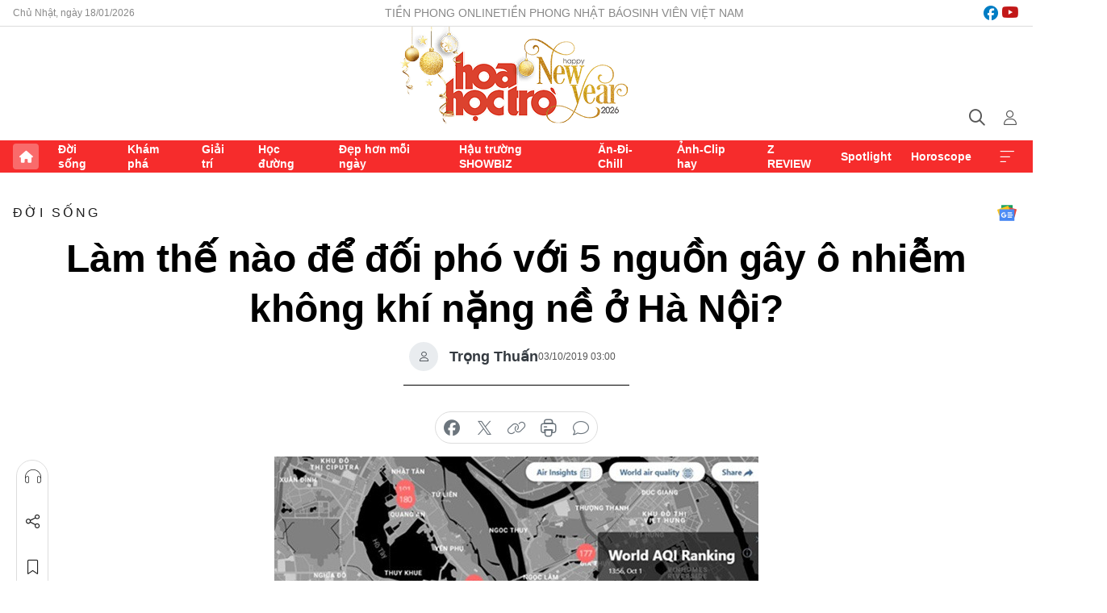

--- FILE ---
content_type: text/html;charset=utf-8
request_url: https://hoahoctro.tienphong.vn/lam-the-nao-de-doi-pho-voi-5-nguon-gay-o-nhiem-khong-khi-nang-ne-o-ha-noi-post1214512.tpo
body_size: 17650
content:
<!DOCTYPE html> <html lang="vi" class="hht "> <head> <title>Làm thế nào để đối phó với 5 nguồn gây ô nhiễm không khí nặng nề ở Hà Nội? | Báo điện tử Tiền Phong</title> <meta name="description" content="Về biện pháp giảm thiểu ô nhiễm không khí ở Hà Nội, giới chuyên gia cho rằng nghiên cứu cấm xe máy ở một số khu cũng hợp lý, nhưng cần có sự tính toán kỹ càng."/> <meta name="keywords" content=""/> <meta name="news_keywords" content=""/> <meta http-equiv="Content-Type" content="text/html; charset=utf-8" /> <meta http-equiv="X-UA-Compatible" content="IE=edge"/> <meta http-equiv="refresh" content="1800" /> <meta name="revisit-after" content="1 days" /> <meta name="viewport" content="width=device-width, initial-scale=1"> <meta http-equiv="content-language" content="vi" /> <meta name="format-detection" content="telephone=no"/> <meta name="format-detection" content="address=no"/> <meta name="apple-mobile-web-app-capable" content="yes"> <meta name="apple-mobile-web-app-status-bar-style" content="black"> <meta name="apple-mobile-web-app-title" content="Báo điện tử Tiền Phong"/> <meta name="referrer" content="no-referrer-when-downgrade"/> <link rel="shortcut icon" href="https://cdn.tienphong.vn/assets/web/styles/img/h2t.png" type="image/x-icon" /> <link rel="preconnect" href="https://cdn.tienphong.vn"/> <link rel="dns-prefetch" href="https://cdn.tienphong.vn"/> <link rel="dns-prefetch" href="//www.google-analytics.com" /> <link rel="dns-prefetch" href="//www.googletagmanager.com" /> <link rel="dns-prefetch" href="//stc.za.zaloapp.com" /> <link rel="dns-prefetch" href="//fonts.googleapis.com" /> <script> var cmsConfig = { domainDesktop: 'https://hoahoctro.tienphong.vn', domainMobile: 'https://hoahoctro.tienphong.vn', domainApi: 'https://api.tienphong.vn', domainStatic: 'https://cdn.tienphong.vn', domainLog: 'https://log.tienphong.vn', googleAnalytics: 'G-749R1YGL4H,UA-161062453-1', siteId: 1, pageType: 1, objectId: 1214512, adsZone: 316, allowAds: false, adsLazy: true, antiAdblock: true, }; if (window.location.protocol !== 'https:' && window.location.hostname.indexOf('tienphong.vn') !== -1) { window.location = 'https://' + window.location.hostname + window.location.pathname + window.location.hash; } var USER_AGENT=window.navigator&&window.navigator.userAgent||"",IS_MOBILE=/Android|webOS|iPhone|iPod|BlackBerry|Windows Phone|IEMobile|Mobile Safari|Opera Mini/i.test(USER_AGENT);function setCookie(e,o,i){var n=new Date,i=(n.setTime(n.getTime()+24*i*60*60*1e3),"expires="+n.toUTCString());document.cookie=e+"="+o+"; "+i+";path=/;"}function getCookie(e){var o=document.cookie.indexOf(e+"="),i=o+e.length+1;return!o&&e!==document.cookie.substring(0,e.length)||-1===o?null:(-1===(e=document.cookie.indexOf(";",i))&&(e=document.cookie.length),unescape(document.cookie.substring(i,e)))}; </script> <script> if(USER_AGENT && USER_AGENT.indexOf("facebot") <= 0 && USER_AGENT.indexOf("facebookexternalhit") <= 0) { var query = ''; var hash = ''; if (window.location.search) query = window.location.search; if (window.location.hash) hash = window.location.hash; var canonicalUrl = 'https://hoahoctro.tienphong.vn/lam-the-nao-de-doi-pho-voi-5-nguon-gay-o-nhiem-khong-khi-nang-ne-o-ha-noi-post1214512.tpo' + query + hash ; var curUrl = decodeURIComponent(window.location.href); if(!location.port && canonicalUrl.startsWith("http") && curUrl != canonicalUrl){ window.location.replace(canonicalUrl); } } </script> <meta property="fb:app_id" content="398178286982123"/> <meta property="fb:pages" content="102790913161840"/> <meta name="author" content="Báo điện tử Tiền Phong" /> <meta name="copyright" content="Copyright © 2026 by Báo điện tử Tiền Phong" /> <meta name="RATING" content="GENERAL" /> <meta name="GENERATOR" content="Báo điện tử Tiền Phong" /> <meta content="Báo điện tử Tiền Phong" itemprop="sourceOrganization" name="source"/> <meta content="news" itemprop="genre" name="medium"/> <meta name="robots" content="noarchive, max-image-preview:large, index, follow" /> <meta name="GOOGLEBOT" content="noarchive, max-image-preview:large, index, follow" /> <link rel="canonical" href="https://hoahoctro.tienphong.vn/lam-the-nao-de-doi-pho-voi-5-nguon-gay-o-nhiem-khong-khi-nang-ne-o-ha-noi-post1214512.tpo" /> <meta property="og:site_name" content="Báo điện tử Tiền Phong"/> <meta property="og:rich_attachment" content="true"/> <meta property="og:type" content="article"/> <meta property="og:url" content="https://hoahoctro.tienphong.vn/lam-the-nao-de-doi-pho-voi-5-nguon-gay-o-nhiem-khong-khi-nang-ne-o-ha-noi-post1214512.tpo"/> <meta property="og:image" content="https://cdn.tienphong.vn/images/bdfc554ea35983ad68a96e0050b6e2cba52cc58b52dcb0660f908c8948d390dd19f5edc020b5fb199fd5e4444311381194d345464fd41b6a4ce5d76443ebe8b880d3e32db45e74a2da1c6a69785388e9/5d954cbfce0ad-a5-600x450.jpg.webp"/> <meta property="og:image:width" content="1200"/> <meta property="og:image:height" content="630"/> <meta property="og:title" content="Làm thế nào để đối phó với 5 nguồn gây ô nhiễm không khí nặng nề ở Hà Nội?"/> <meta property="og:description" content="Về biện pháp giảm thiểu ô nhiễm không khí ở Hà Nội, giới chuyên gia cho rằng nghiên cứu cấm xe máy ở một số khu cũng hợp lý, nhưng cần có sự tính toán kỹ càng."/> <meta name="twitter:card" value="summary"/> <meta name="twitter:url" content="https://hoahoctro.tienphong.vn/lam-the-nao-de-doi-pho-voi-5-nguon-gay-o-nhiem-khong-khi-nang-ne-o-ha-noi-post1214512.tpo"/> <meta name="twitter:title" content="Làm thế nào để đối phó với 5 nguồn gây ô nhiễm không khí nặng nề ở Hà Nội?"/> <meta name="twitter:description" content="Về biện pháp giảm thiểu ô nhiễm không khí ở Hà Nội, giới chuyên gia cho rằng nghiên cứu cấm xe máy ở một số khu cũng hợp lý, nhưng cần có sự tính toán kỹ càng."/> <meta name="twitter:image" content="https://cdn.tienphong.vn/images/bdfc554ea35983ad68a96e0050b6e2cba52cc58b52dcb0660f908c8948d390dd19f5edc020b5fb199fd5e4444311381194d345464fd41b6a4ce5d76443ebe8b880d3e32db45e74a2da1c6a69785388e9/5d954cbfce0ad-a5-600x450.jpg.webp"/> <meta name="twitter:site" content="@Báo điện tử Tiền Phong"/> <meta name="twitter:creator" content="@Báo điện tử Tiền Phong"/> <meta property="article:publisher" content="https://www.facebook.com/www.tienphong.vn/" /> <meta property="article:tag" content=""/> <meta property="article:section" content="Hoa học trò,Đời sống" /> <meta property="article:published_time" content="2019-10-03T10:00:00+0700"/> <meta property="article:modified_time" content="2019-10-03T10:29:38+0700"/> <script type="application/ld+json"> { "@context" : "https://schema.org", "@type" : "WebSite", "name": "Báo điện tử Tiền Phong", "url": "https://hoahoctro.tienphong.vn", "alternateName" : "Hoa học trò, chuyên trang của Báo điện tử Tiền Phong", "potentialAction": { "@type": "SearchAction", "target": { "@type": "EntryPoint", "urlTemplate": "https://hoahoctro.tienphong.vn/search/?q={search_term_string}" }, "query-input": "required name=search_term_string" } } </script> <script type="application/ld+json"> { "@context":"http://schema.org", "@type":"BreadcrumbList", "itemListElement":[ { "@type":"ListItem", "position":1, "item":{ "@id":"https://hoahoctro.tienphong.vn/hht-doi-song/", "name":"Đời sống" } } ] } </script> <script type="application/ld+json"> { "@context": "http://schema.org", "@type": "NewsArticle", "mainEntityOfPage":{ "@type":"WebPage", "@id":"https://hoahoctro.tienphong.vn/lam-the-nao-de-doi-pho-voi-5-nguon-gay-o-nhiem-khong-khi-nang-ne-o-ha-noi-post1214512.tpo" }, "headline": "Làm thế nào để đối phó với 5 nguồn gây ô nhiễm không khí nặng nề ở Hà Nội?", "description": "Về biện pháp giảm thiểu ô nhiễm không khí ở Hà Nội, giới chuyên gia cho rằng nghiên cứu cấm xe máy ở một số khu cũng hợp lý, nhưng cần có sự tính toán kỹ càng.", "image": { "@type": "ImageObject", "url": "https://cdn.tienphong.vn/images/bdfc554ea35983ad68a96e0050b6e2cba52cc58b52dcb0660f908c8948d390dd19f5edc020b5fb199fd5e4444311381194d345464fd41b6a4ce5d76443ebe8b880d3e32db45e74a2da1c6a69785388e9/5d954cbfce0ad-a5-600x450.jpg.webp", "width" : 1200, "height" : 675 }, "datePublished": "2019-10-03T10:00:00+0700", "dateModified": "2019-10-03T10:29:38+0700", "author": { "@type": "Person", "name": "Trọng Thuấn" }, "publisher": { "@type": "Organization", "name": "Báo điện tử Tiền Phong", "logo": { "@type": "ImageObject", "url": "https://cdn.tienphong.vn/assets/web/styles/img/tienphong-logo-2025.png" } } } </script> <link rel="preload" href="https://cdn.tienphong.vn/assets/web/styles/css/main.min-1.0.68.css" as="style"> <link rel="preload" href="https://cdn.tienphong.vn/assets/web/js/main.min-1.0.30.js" as="script"> <link rel="preload" href="https://common.mcms.one/assets/js/web/story.min-0.0.9.js" as="script"> <link rel="preload" href="https://cdn.tienphong.vn/assets/web/js/detail.min-1.0.19.js" as="script"> <link id="cms-style" rel="stylesheet" href="https://cdn.tienphong.vn/assets/web/styles/css/main.min-1.0.68.css"> <style>i.ic-live { background: url(http://cdn.tienphong.vn/assets/web/styles/img/liveicon-min.png) center 2px no-repeat; display: inline-block!important; background-size: contain; height: 24px; width: 48px;
} .ic-live::before { content: "";
} .rss-page li { list-style: square; margin-left: 30px;
} .rss-page li a { color: var(--primary);
} .rss-page ul ul { margin-bottom: inherit;
} .rss-page li li { list-style: circle;
} .hht .mega-menu .expand-wrapper .relate-website .tpo, .hht .mega-menu .relate-website-megamenu .tpo, .svvn .mega-menu .expand-wrapper .relate-website .tpo, .svvn .mega-menu .relate-website-megamenu .tpo { height: 30px;
} .hht .basic-box-13 .left .story:first-child .story__thumb img, .hht .basic-box-13 .right .story:first-child .story__thumb img { width: 670px;
} .hht #sdaWeb_SdaTop { padding-bottom: 20px;
}</style> <script type="text/javascript"> var _metaOgUrl = 'https://hoahoctro.tienphong.vn/lam-the-nao-de-doi-pho-voi-5-nguon-gay-o-nhiem-khong-khi-nang-ne-o-ha-noi-post1214512.tpo'; var page_title = document.title; var tracked_url = window.location.pathname + window.location.search + window.location.hash; var cate_path = 'hht-doi-song'; if (cate_path.length > 0) { tracked_url = "/" + cate_path + tracked_url; } </script> <script async="" src="https://www.googletagmanager.com/gtag/js?id=G-749R1YGL4H"></script> <script> window.dataLayer = window.dataLayer || []; function gtag(){dataLayer.push(arguments);} gtag('js', new Date()); gtag('config', 'G-749R1YGL4H', {page_path: tracked_url}); gtag('config', 'UA-161062453-1', {page_path: tracked_url}); </script> <script>window.dataLayer = window.dataLayer || [];dataLayer.push({'pageCategory': '/hht\-doi\-song'});</script> <script> window.dataLayer = window.dataLayer || []; dataLayer.push({ 'event': 'Pageview', 'articleId': '1214512', 'articleTitle': 'Làm thế nào để đối phó với 5 nguồn gây ô nhiễm không khí nặng nề ở Hà Nội?', 'articleCategory': 'Hoa học trò,Đời sống', 'articleAlowAds': false, 'articleAuthor': 'Trọng Thuấn', 'articleType': 'detail', 'articlePublishDate': '2019-10-03T10:00:00+0700', 'articleThumbnail': 'https://cdn.tienphong.vn/images/bdfc554ea35983ad68a96e0050b6e2cba52cc58b52dcb0660f908c8948d390dd19f5edc020b5fb199fd5e4444311381194d345464fd41b6a4ce5d76443ebe8b880d3e32db45e74a2da1c6a69785388e9/5d954cbfce0ad-a5-600x450.jpg.webp', 'articleShortUrl': 'https://hoahoctro.tienphong.vn/lam-the-nao-de-doi-pho-voi-5-nguon-gay-o-nhiem-khong-khi-nang-ne-o-ha-noi-post1214512.tpo', 'articleFullUrl': 'https://hoahoctro.tienphong.vn/lam-the-nao-de-doi-pho-voi-5-nguon-gay-o-nhiem-khong-khi-nang-ne-o-ha-noi-post1214512.tpo', }); </script> <script> window.dataLayer = window.dataLayer || []; dataLayer.push({'articleAuthor': 'Trọng Thuấn', 'articleAuthorID': '0'}); </script> <script type='text/javascript'> gtag('event', 'article_page',{ 'articleId': '1214512', 'articleTitle': 'Làm thế nào để đối phó với 5 nguồn gây ô nhiễm không khí nặng nề ở Hà Nội?', 'articleCategory': 'Hoa học trò,Đời sống', 'articleAlowAds': false, 'articleAuthor': 'Trọng Thuấn', 'articleType': 'detail', 'articlePublishDate': '2019-10-03T10:00:00+0700', 'articleThumbnail': 'https://cdn.tienphong.vn/images/bdfc554ea35983ad68a96e0050b6e2cba52cc58b52dcb0660f908c8948d390dd19f5edc020b5fb199fd5e4444311381194d345464fd41b6a4ce5d76443ebe8b880d3e32db45e74a2da1c6a69785388e9/5d954cbfce0ad-a5-600x450.jpg.webp', 'articleShortUrl': 'https://hoahoctro.tienphong.vn/lam-the-nao-de-doi-pho-voi-5-nguon-gay-o-nhiem-khong-khi-nang-ne-o-ha-noi-post1214512.tpo', 'articleFullUrl': 'https://hoahoctro.tienphong.vn/lam-the-nao-de-doi-pho-voi-5-nguon-gay-o-nhiem-khong-khi-nang-ne-o-ha-noi-post1214512.tpo', }); </script> </head> <body class=" detail-page "> <div id="sdaWeb_SdaMasthead" class="rennab banner-top" data-platform="1" data-position="Web_SdaMasthead" style="display:none"> </div> <header class="site-header"> <div class="top-wrapper"> <div class="container"> <span class="time" id="today"></span> <div class="relate-website"> <a href="https://tienphong.vn" class="website tpo" target="_blank" rel="nofollow" title="Tiền Phong Online">Tiền Phong Online</a> <a href="https://tienphong.vn/nhat-bao/" class="website tpo" title="Tiền Phong Nhật báo" target="_blank" rel="nofollow">Tiền Phong Nhật báo</a> <a href="https://svvn.tienphong.vn" class="website svvn" target="_blank" rel="nofollow" title="Sinh viên Việt Nam">Sinh viên Việt Nam</a> </div> <div class="lang-social"> <div class="social"> <a href="https://www.facebook.com/hoahoctro.vn" target="_blank" rel="nofollow" title="facebook"> <i class="ic-facebook"></i> </a> <a href="https://www.youtube.com/channel/UCtalnZVcscFoCo4lrpa37CA" target="_blank" rel="nofollow" title="youtube"> <i class="ic-youtube"></i> </a> </div> </div> </div> </div> <div class="main-wrapper"> <div class="container"> <h3><a class="logo" href="/" title="Báo điện tử Tiền Phong">Báo điện tử Tiền Phong</a></h3> <div class="search-wrapper"> <span class="ic-search"></span> <div class="search-form"> <input class="form-control txtsearch" placeholder="Tìm kiếm"> <i class="ic-close"></i> </div> </div> <div class="user" id="userprofile"> <span class="ic-user"></span> </div> </div> </div> <div class="navigation-wrapper"> <div class="container"> <ul class="menu"> <li><a href="/" class="home" title="Trang chủ">Trang chủ</a></li> <li> <a class="text" href="https://hoahoctro.tienphong.vn/hht-doi-song/" title="Đời sống">Đời sống</a> </li> <li> <a class="text" href="https://hoahoctro.tienphong.vn/hht-kham-pha/" title="Khám phá">Khám phá</a> </li> <li> <a class="text" href="https://hoahoctro.tienphong.vn/hht-giai-tri/" title="Giải trí">Giải trí</a> </li> <li> <a class="text" href="https://hoahoctro.tienphong.vn/hht-hoc-duong/" title="Học đường">Học đường</a> </li> <li> <a class="text" href="https://hoahoctro.tienphong.vn/hht-dep-hon-moi-ngay/" title="Đẹp hơn mỗi ngày">Đẹp hơn mỗi ngày</a> </li> <li> <a class="text" href="https://hoahoctro.tienphong.vn/hht-hau-truong-showbiz/" title="Hậu trường SHOWBIZ">Hậu trường SHOWBIZ</a> </li> <li> <a class="text" href="https://hoahoctro.tienphong.vn/hht-an-di-chill/" title="Ăn-Đi-Chill">Ăn-Đi-Chill</a> </li> <li> <a class="text" href="https://hoahoctro.tienphong.vn/hht-anh-clip-hay/" title="Ảnh-Clip hay">Ảnh-Clip hay</a> </li> <li> <a class="text" href="https://hoahoctro.tienphong.vn/z-review/" title="Z REVIEW">Z REVIEW</a> </li> <li> <a class="text" href="https://hoahoctro.tienphong.vn/hht-spotlight/" title="Spotlight">Spotlight</a> </li> <li> <a class="text" href="https://hoahoctro.tienphong.vn/hht-horoscope/" title="Horoscope">Horoscope</a> </li> <li><a href="javascript:void(0);" class="expansion" title="Xem thêm">Xem thêm</a></li> </ul> <div class="mega-menu"> <div class="container"> <div class="menu-wrapper"> <div class="wrapper"> <span class="label">Chuyên mục</span> <div class="item"> <a class="title" href="https://hoahoctro.tienphong.vn/hht-doi-song/" title="Đời sống">Đời sống</a> </div> <div class="item"> <a class="title" href="https://hoahoctro.tienphong.vn/hht-kham-pha/" title="Khám phá">Khám phá</a> </div> <div class="item"> <a class="title" href="https://hoahoctro.tienphong.vn/hht-giai-tri/" title="Giải trí">Giải trí</a> </div> <div class="item"> <a class="title" href="https://hoahoctro.tienphong.vn/hht-hoc-duong/" title="Học đường">Học đường</a> </div> <div class="item"> <a class="title" href="https://hoahoctro.tienphong.vn/hht-dep-hon-moi-ngay/" title="Đẹp hơn mỗi ngày">Đẹp hơn mỗi ngày</a> </div> <div class="item"> <a class="title" href="https://hoahoctro.tienphong.vn/hht-hau-truong-showbiz/" title="Hậu trường SHOWBIZ">Hậu trường SHOWBIZ</a> </div> <div class="item"> <a class="title" href="https://hoahoctro.tienphong.vn/hht-an-di-chill/" title="Ăn-Đi-Chill">Ăn-Đi-Chill</a> </div> <div class="item"> <a class="title" href="https://hoahoctro.tienphong.vn/hht-anh-clip-hay/" title="Ảnh-Clip hay">Ảnh-Clip hay</a> </div> <div class="item"> <a class="title" href="https://hoahoctro.tienphong.vn/z-review/" title="Z REVIEW">Z REVIEW</a> </div> <div class="item"> <a class="title" href="https://hoahoctro.tienphong.vn/hht-spotlight/" title="Spotlight">Spotlight</a> </div> <div class="item"> <a class="title" href="https://hoahoctro.tienphong.vn/hht-dung-bo-lo/" title="Đừng bỏ lỡ!">Đừng bỏ lỡ!</a> </div> <div class="item"> <a class="title" href="https://hoahoctro.tienphong.vn/hht-horoscope/" title="Horoscope">Horoscope</a> </div> <div class="item"> <a class="title" href="https://hoahoctro.tienphong.vn/hht-suoi-am-trai-tim/" title="Sưởi ấm trái tim">Sưởi ấm trái tim</a> </div> <div class="item"> <a class="title" href="https://hoahoctro.tienphong.vn/hht-cong-dan-so/" title="Công dân số">Công dân số</a> </div> <div class="item"> <a class="title" href="https://hoahoctro.tienphong.vn/hht-cam-nang-teen/" title="Cẩm nang teen">Cẩm nang teen</a> </div> <div class="item"> <a class="title" href="https://hoahoctro.tienphong.vn/hht-ket-noi-hoa-hoc-tro/" title="Kết nối Hoa Học Trò">Kết nối Hoa Học Trò</a> </div> </div> </div> <div class="expand-wrapper"> <div class="relate-website"> <span class="title">Các trang khác</span> <a href="https://tienphong.vn" class="website tpo" target="_blank" rel="nofollow" title="Tiền Phong Online">Tiền Phong Online</a> <a href="https://svvn.tienphong.vn" class="website svvn" target="_blank" rel="nofollow" title="Sinh viên Việt Nam">Sinh viên Việt Nam</a> </div> <div class="wrapper"> <span class="title">Liên hệ quảng cáo</span> <span class="text"> <i class="ic-phone"></i> <a href="tel:+84909559988">0909559988</a> </span> <span class="text"> <i class="ic-mail"></i> <a href="mailto:booking@baotienphong.com.vn">booking@baotienphong.com.vn</a> </span> </div> <div class="wrapper"> <span class="title">Tòa soạn</span> <span class="text"> <i class="ic-location"></i> <address>15 Hồ Xuân Hương, Hà Nội</address> </span> <span class="text"> <i class="ic-phone"></i> <a href="tel:+842439431250">024.39431250</a> </span> </div> <div class="wrapper"> <span class="title">Đặt mua báo in</span> <span class="text"> <i class="ic-phone"></i> <a href="tel:+842439439664">(024)39439664</a> </span> <span class="text"> <i class="ic-phone"></i> <a href="tel:+84908988666">0908988666</a> </span> </div> <div class="wrapper"> <a href="/ban-doc-lam-bao.tpo" class="send" title="Bạn đọc làm báo"><i class="ic-send"></i>Bạn đọc làm báo</a> <a href="#" class="companion" title="Đồng hành cùng Tiền phong">Đồng hành cùng Tiền phong</a> </div> <div class="link"> <a href="/toa-soan.tpo" class="text" title="Giới thiệu<">Giới thiệu</a> <a href="/nhat-bao/" class="text" title="Nhật báo">Nhật báo</a> <a href="/topics.html" class="text" title="Sự kiện">Sự kiện</a> <a href="/quang-cao.tpo" class="text" title="Quảng cáo">Quảng cáo</a> </div> <div class="top-social"> <a href="javascript:void(0);" class="title" title="Theo dõi Báo Tiền phong trên">Theo dõi Báo Tiền phong trên</a> <a href="https://www.facebook.com/www.tienphong.vn/" class="facebook" target="_blank" rel="nofollow">fb</a> <a href="https://www.youtube.com/@baotienphong" class="youtube" target="_blank" rel="nofollow">yt</a> <a href="https://www.tiktok.com/@baotienphong.official" class="tiktok" target="_blank" rel="nofollow">tt</a> <a href="https://zalo.me/783607375436573981" class="zalo" target="_blank" rel="nofollow">zl</a> <a href="https://news.google.com/publications/CAAiEF9pVTo7tHQ-AT_ZBUo_100qFAgKIhBfaVU6O7R0PgE_2QVKP9dN?hl=vi&gl=VN&ceid=VN:vi" class="google" target="_blank" rel="nofollow">gg</a> </div> </div> </div> </div> </div> </div> </header> <div class="site-body"> <div id="sdaWeb_SdaBackground" class="rennab " data-platform="1" data-position="Web_SdaBackground" style="display:none"> </div> <div class="container"> <div id="sdaWeb_SdaArticeTop" class="rennab " data-platform="1" data-position="Web_SdaArticeTop" style="display:none"> </div> <div class="article"> <div class="breadcrumb breadcrumb-detail"> <h2 class="main"> <a href="https://hoahoctro.tienphong.vn/hht-doi-song/" title="Đời sống" class="active">Đời sống</a> </h2> </div> <a href="https://news.google.com/publications/CAAiEF9pVTo7tHQ-AT_ZBUo_100qFAgKIhBfaVU6O7R0PgE_2QVKP9dN?hl=vi&gl=VN&ceid=VN:vi" class="img-ggnews" target="_blank" title="Google News">Google News</a> <div class="article__header"> <h1 class="article__title cms-title"> Làm thế nào để đối phó với 5 nguồn gây ô nhiễm không khí nặng nề ở Hà Nội? </h1> <div class="article__meta"> <div class="wrap-author"> <div class="author"> <span class="thumb"> </span> Trọng Thuấn </div> </div> <time class="time" datetime="2019-10-03T10:00:00+0700" data-time="1570071600" data-friendly="false">03/10/2019 10:00</time> <meta class="cms-date" itemprop="datePublished" content="2019-10-03T10:00:00+0700"> </div> </div> <div class="features article__social"> <a href="#tts" title="Nghe"> <i class="ic-hear"></i>Nghe </a> <a href="javascript:void(0);" class="item" title="Chia sẻ" data-href="https://hoahoctro.tienphong.vn/lam-the-nao-de-doi-pho-voi-5-nguon-gay-o-nhiem-khong-khi-nang-ne-o-ha-noi-post1214512.tpo" data-rel="facebook"> <i class="ic-share"></i>Chia sẻ </a> <a href="javascript:void(0);" class="sendbookmark hidden" onclick="ME.sendBookmark(this, 1214512);" data-id="1214512" title="Lưu bài viết"> <i class="ic-bookmark"></i>Lưu tin </a> <a href="#comment1214512" title="Bình luận"> <i class="ic-feedback"></i>Bình luận </a> <a href="https://hoahoctro.tienphong.vn/hht-doi-song/" title="Trở về"> <i class="ic-leftLong"></i>Trở về </a> </div> <div class="audio-social"> <div class="social article__social"> <a href="javascript:void(0);" class="item fb" data-href="https://hoahoctro.tienphong.vn/lam-the-nao-de-doi-pho-voi-5-nguon-gay-o-nhiem-khong-khi-nang-ne-o-ha-noi-post1214512.tpo" data-rel="facebook" title="Facebook"> <i class="ic-facebook"></i>chia sẻ </a> <a href="javascript:void(0);" class="item twitterX" data-href="https://hoahoctro.tienphong.vn/lam-the-nao-de-doi-pho-voi-5-nguon-gay-o-nhiem-khong-khi-nang-ne-o-ha-noi-post1214512.tpo" data-rel="twitter" title="Twitter"> <i class="ic-twitterX"></i>chia sẻ </a> <a href="javascript:void(0);" class="item link" data-href="https://hoahoctro.tienphong.vn/lam-the-nao-de-doi-pho-voi-5-nguon-gay-o-nhiem-khong-khi-nang-ne-o-ha-noi-post1214512.tpo" data-rel="copy" title="Copy link"> <i class="ic-link"></i>copy link </a> <a href="javascript:void(0);" class="printer sendprint" title="In bài viết"> <i class="ic-printer"></i>in báo </a> <a href="#comment1214512" class="comment" title="Bình luận"> <i class="ic-feedback"></i>bình luận </a> </div> </div> <figure class="article__avatar "> <img class="cms-photo" src="https://cdn.tienphong.vn/images/c584fb042c0bfe767be7947fef0eb29afa416634296749a3496f41f4cac2e7b2b3e36133fcb9251ab8abbdf7f0fa34ebe1ea4bd39c695733b513a3985dfeb63f/5d954cbfce0ad-a5-600x450.jpg" alt="Làm thế nào để đối phó với 5 nguồn gây ô nhiễm không khí nặng nề ở Hà Nội?" cms-photo-caption="Làm thế nào để đối phó với 5 nguồn gây ô nhiễm không khí nặng nề ở Hà Nội?"/> </figure> <div id="sdaWeb_SdaArticleAfterAvatar" class="rennab " data-platform="1" data-position="Web_SdaArticleAfterAvatar" style="display:none"> </div> <div class="article__sapo cms-desc"> HHTO - Về biện pháp giảm thiểu ô nhiễm không khí ở Hà Nội, giới chuyên gia cho rằng nghiên cứu cấm xe máy ở một số khu cũng hợp lý, nhưng cần có sự tính toán kỹ càng.
</div> <div id="sdaWeb_SdaArticleAfterSapo" class="rennab " data-platform="1" data-position="Web_SdaArticleAfterSapo" style="display:none"> </div> <div class="article__body zce-content-body cms-body" itemprop="articleBody"> <p>Hà Nội vẫn đang trong chuỗi ngày dài có mức ô nhiễm không khí cao kỷ lục. Từ giữa tháng 9, chỉ số chất lượng không khí (AQI) của Hà Nội đa số luôn trong khoảng 150-200, là mức màu đỏ “Có hại cho sức khỏe”, theo trang web chuyên theo dõi ô nhiễm không khí AirVisual.</p>
<p>Thậm chí, sáng 1/10, AQI một số nơi ở Hà Nội vượt quá 200, sang mức màu tím.</p>
<p>Người dân thủ đô phải đeo khẩu trang khi đi tập thể dục. Bệnh viện Da Liễu Trung ương cho biết số ca tới khám vì dị ứng, viêm da “tăng lên rõ rệt”, theo báo&nbsp;An ninh Thủ đô.</p>
<p>Trao đổi với Báo, các chuyên gia môi trường cho biết để đổi phó với tình trạng ô nhiễm không khí cấp bách hiện nay cần nhiều giải pháp dài hạn, tổng thể, nhưng cũng nhắc đến một số biện pháp trước mắt nhắm đến một số nguồn gây ô nhiễm lớn.</p>
<figure> <img src="[data-uri]" alt="Từ ngày 15/9, chỉ số chất lượng không khí (AQI) của Hà Nội đa số luôn trong khoảng 150-200, là mức màu đỏ “Có hại cho sức khỏe”. Nguồn: AirVisual." class="lazyload cms-photo" data-large-src="https://cdn.tienphong.vn/images/f2e13314a4b37118c8db0736b61981eb595014c9ebbc28d4a63f75cd8d13f7d36863f7dddb51e24f8b466f6252bac906/5d954b2000619-a1.jpg" data-src="https://cdn.tienphong.vn/images/82d82846f0198d148dc4ddbf37205604595014c9ebbc28d4a63f75cd8d13f7d36863f7dddb51e24f8b466f6252bac906/5d954b2000619-a1.jpg" title="Từ ngày 15/9, chỉ số chất lượng không khí (AQI) của Hà Nội đa số luôn trong khoảng 150-200, là mức màu đỏ “Có hại cho sức khỏe”. Nguồn: AirVisual."> <figcaption> Từ ngày 15/9, chỉ số chất lượng không khí (AQI) của Hà Nội đa số luôn trong khoảng 150-200, là mức màu đỏ “Có hại cho sức khỏe”. Nguồn: AirVisual. </figcaption>
</figure>
<p>“Bây giờ giảm được 1% ô nhiễm nào là tốt chừng đấy”, tiến sĩ <strong>Hoàng Dương Tùng</strong>, Chủ tịch Mạng lưới không khí sạch Việt Nam, nói với&nbsp;Zing.vn.</p>
<p>Khuyến cáo ngày 1/10 của Bộ Tài nguyên và Môi trường nói người dân nên đeo khẩu trang, hạn chế ra ngoài, đồng thời chỉ ra “thời điểm giao mùa... gây hiện tượng nghịch nhiệt” và việc đốt rơm rạ sau thu hoạch ở ngoại thành là nguyên nhân gây ra khiến mức khói bụi ở thủ đô lên mức kỷ lục như hiện nay.</p>
<p>Ngoài ra, các nguyên nhân khác thường được nhắc đến bao gồm ô nhiễm từ hoạt động công nghiệp, làng nghề; khí thải từ giao thông, nhất là phương tiện cũ, lạc hậu; khói bụi từ công trình xây dựng; và đun than tổ ong.</p>
<figure> <img src="[data-uri]" alt="Khói bụi tại đường Nguyễn Xiển sáng 2/10. Khí thải từ giao thông là một trong những nguyên nhân chính gây ô nhiễm không khí kỷ lục tại Hà Nội. Ảnh: Việt Hùng." class="lazyload cms-photo" data-large-src="https://cdn.tienphong.vn/images/f2e13314a4b37118c8db0736b61981eb08336337cfc60194e3c0c01ed3982e4087bddb6d119f26ed2f8fbe302a0371e7/5d954b22dced7-a2.jpg" data-src="https://cdn.tienphong.vn/images/82d82846f0198d148dc4ddbf3720560408336337cfc60194e3c0c01ed3982e4087bddb6d119f26ed2f8fbe302a0371e7/5d954b22dced7-a2.jpg" title="Khói bụi tại đường Nguyễn Xiển sáng 2/10. Khí thải từ giao thông là một trong những nguyên nhân chính gây ô nhiễm không khí kỷ lục tại Hà Nội. Ảnh: Việt Hùng."> <figcaption> Khói bụi tại đường Nguyễn Xiển sáng 2/10. Khí thải từ giao thông là một trong những nguyên nhân chính gây ô nhiễm không khí kỷ lục tại Hà Nội. Ảnh: Việt Hùng. </figcaption>
</figure>
<p><strong>Cần giải quyết nạn đốt rơm rạ tràn lan</strong></p>
<p>Tiến sĩ <strong>Tùng</strong> đặt vấn đề làm sao để thành phố hạn chế đốt rơm rạ cho lần tiếp theo. “Có những người thiếu ý thức, nhưng cũng có nhiều người bí cách xử lý, không đốt thì họ không biết làm thế nào”, ông nói.</p>
<p>Ông cho rằng cần hỗ trợ về chính sách và tài chính để có những người thu gom, kiếm được tiền từ rơm rạ thừa, và hướng dẫn dùng rơm rạ làm phụ phẩm, để tạo động lực kinh tế cho việc dừng đốt.</p>
<figure> <img src="[data-uri]" alt="Tiến sĩ Hoàng Dương Tùng, Chủ tịch Mạng lưới không khí sạch Việt Nam. Ảnh: Mỹ Hà." class="lazyload cms-photo" data-large-src="https://cdn.tienphong.vn/images/f2e13314a4b37118c8db0736b61981ebc429a42bdcc4c93e26f99e904cb1d5fe3c78e0e5edf1efc097d1acf2af2ce28f/5d954b2553bdb-a3.jpg" data-src="https://cdn.tienphong.vn/images/82d82846f0198d148dc4ddbf37205604c429a42bdcc4c93e26f99e904cb1d5fe3c78e0e5edf1efc097d1acf2af2ce28f/5d954b2553bdb-a3.jpg" title="Tiến sĩ Hoàng Dương Tùng, Chủ tịch Mạng lưới không khí sạch Việt Nam. Ảnh: Mỹ Hà."> <figcaption> Tiến sĩ Hoàng Dương Tùng, Chủ tịch Mạng lưới không khí sạch Việt Nam. Ảnh: Mỹ Hà. </figcaption>
</figure>
<p>“Đây là nguyên nhân liên quan đến con người, có thể ngăn chặn được... bằng cách tuyên truyền, giáo dục mọi người, thậm chí chế tài, hình phạt, cấm đốt rơm rạ”, tiến sĩ<strong> Lưu&nbsp;Đức&nbsp;Hải</strong>, từng là chủ nhiệm khoa Môi trường, đại học Quốc gia Hà Nội, nói.</p>
<p>Hà Nội đang tiến hành một nghiên cứu, lấy mẫu 1 năm để xem nguồn ô nhiễm đến từ đâu.</p>
<p>Dựa vào việc các nguồn ô nhiễm như giao thông, công nghiệp, xây dựng, đốt than tổ ong không có nhiều biến động, mà ô nhiễm lại “lên rất cao” vào tháng 5, 6 và 9, 10 năm nay, các nhà quản lý nhận định nguyên nhân có thể do việc đốt rơm rạ sau vụ mùa ở 19-20 huyện ngoại thành và do thời tiết.</p>
<p>“Giải pháp cấp bách là các địa phương phải vào cuộc ngay ngăn chặn đốt rơm rạ. Ngoài ra, nếu thời tiết khả quan hơn, lượng gió nhiều hơn, có cơn mưa, thì chất lượng không khí sẽ cải thiện”, bà <strong>Lê Thanh Thủy</strong>, trưởng phòng quản lý dự án và truyền thông, Chi cục Bảo vệ Môi trường Hà Nội, nói.</p>
<p>Bà cho biết đến nay chưa có luật hay chế tài để xử phạt hành vi đốt, coi đây là một khó khăn lớn.</p>
<p>Hai tuần qua, qua kiểm tra ở các huyện ngoại thành, Sở Tài nguyên và Môi trường đã ghi nhận tình trạng đốt rơm rạ rất phổ biến vào chiều tối, âm ỉ tới gần sáng sớm.</p>
<p>Bà <strong>Thủy</strong> dự đoán việc đốt rơm rạ có thể giảm trong hai tuần tới, vì các địa phương “đã đốt rất nhiều rồi”.</p>
<p>“Chủ tịch thành phố đã chỉ đạo kiên quyết toàn bộ 30 quận huyện chấm dứt việc đốt rơm rạ và tới năm 2020-2021 xóa toàn bộ việc sử dụng bếp than tổ ong... nếu chính quyền địa phương ngăn chặn đốt rơm rạ, chắc chắn AQI sẽ giảm”.</p>
<figure> <img src="[data-uri]" alt="Tiến sĩ Lưu Đức Hải, cựu chủ nhiệm khoa Môi trường, đại học Quốc gia Hà Nội. Ảnh: Đại học Quốc gia Hà Nội." class="lazyload cms-photo" data-large-src="https://cdn.tienphong.vn/images/f2e13314a4b37118c8db0736b61981ebd8a8770110158f41641ecd1b854713c4358f80049d74b31b8e5bc77ff4f712da/5d954b2831bf6-a4.jpg" data-src="https://cdn.tienphong.vn/images/82d82846f0198d148dc4ddbf37205604d8a8770110158f41641ecd1b854713c4358f80049d74b31b8e5bc77ff4f712da/5d954b2831bf6-a4.jpg" title="Tiến sĩ Lưu Đức Hải, cựu chủ nhiệm khoa Môi trường, đại học Quốc gia Hà Nội. Ảnh: Đại học Quốc gia Hà Nội."> <figcaption> Tiến sĩ Lưu Đức Hải, cựu chủ nhiệm khoa Môi trường, đại học Quốc gia Hà Nội. Ảnh: Đại học Quốc gia Hà Nội. </figcaption>
</figure>
<p>Ông <strong>Tùng</strong> cũng đề xuất đưa “không đốt rơm rạ” vào trong bộ tiêu chí quốc gia về xây dựng nông thôn mới, là mục tiêu mà nhiều xã, huyện muốn đạt được. Hiện nay, tiêu chí thứ 17 về môi trường chỉ nhắc đến nước thải.</p>
<figure> <img src="[data-uri]" alt="Ở mức đỉnh điểm ngày 1/10, Hà Nội đứng đầu danh sách ô nhiễm của AirVisual. AQI tại 14 điểm đều trong khoảng đỏ 151-200. Ảnh: Chụp màn hình." class="lazyload cms-photo" data-large-src="https://cdn.tienphong.vn/images/f2e13314a4b37118c8db0736b61981ebda8fb7b240b8a4495af16ae09762c031d0d0d7154feae51f540e7c372e63b82e/5d954b2aac215-a5.jpg" data-src="https://cdn.tienphong.vn/images/82d82846f0198d148dc4ddbf37205604da8fb7b240b8a4495af16ae09762c031d0d0d7154feae51f540e7c372e63b82e/5d954b2aac215-a5.jpg" title="Ở mức đỉnh điểm ngày 1/10, Hà Nội đứng đầu danh sách ô nhiễm của AirVisual. AQI tại 14 điểm đều trong khoảng đỏ 151-200. Ảnh: Chụp màn hình."> <figcaption> Ở mức đỉnh điểm ngày 1/10, Hà Nội đứng đầu danh sách ô nhiễm của AirVisual. AQI tại 14 điểm đều trong khoảng đỏ 151-200. Ảnh: Chụp màn hình. </figcaption>
</figure>
<p><strong>Xử lý chất thải ở làng nghề, cụm công nghiệp&nbsp;</strong></p>
<p>“Cần kiểm soát các làng nghề tái chế giấy, nhựa, kim loại, kết hợp kiểm soát hoạt động sản xuất công nghiệp”, ông <strong>Tùng</strong> nói.</p>
<p>Ông nhận định “quy trình kiểm tra, chế tài đã có rồi, đối với xả thải vượt quá quy chuẩn”, nhưng việc thanh tra, kiểm tra, xử phạt vẫn đang giới hạn.</p>
<p>Ông cũng nói việc xử lý không phải dễ, vì phải quan trắc chính xác và sẽ ảnh hưởng tới cuộc sống mưu sinh của người dân.</p>
<p>Hà Nội hiện có 1.350 làng nghề, trong đó có 305 làng nghề được đăng ký và công nhận, tạo việc làm cho khoảng 1 triệu lao động. Nếu doanh thu cao có thể đạt hàng trăm tỷ đồng/năm, nhưng đa số làng nghề ít quan tâm tới xử lý chất thải, theo trang web của Bộ Tài nguyên và Môi trường.</p>
<figure> <img src="[data-uri]" alt="Các khu công nghiệp ban đầu của Hà Nội không được quy hoạch đồng bộ, nằm xen kẽ trong khu dân cư và trục giao thông. Ảnh: Việt Hùng." class="lazyload cms-photo" data-large-src="https://cdn.tienphong.vn/images/f2e13314a4b37118c8db0736b61981eb77124e1b69011573b804c0a7351bbe718694911c36565dfa0596cdc6fdce6347/5d954b2d44084-a6.jpg" data-src="https://cdn.tienphong.vn/images/82d82846f0198d148dc4ddbf3720560477124e1b69011573b804c0a7351bbe718694911c36565dfa0596cdc6fdce6347/5d954b2d44084-a6.jpg" title="Các khu công nghiệp ban đầu của Hà Nội không được quy hoạch đồng bộ, nằm xen kẽ trong khu dân cư và trục giao thông. Ảnh: Việt Hùng."> <figcaption> Các khu công nghiệp ban đầu của Hà Nội không được quy hoạch đồng bộ, nằm xen kẽ trong khu dân cư và trục giao thông. Ảnh: Việt Hùng. </figcaption>
</figure>
<p>“Xử lý ô nhiễm không khí là phải xử lý tại nguồn, chẳng hạn xe cộ mà gây ra ô nhiễm vượt quá mức thì không nên cho sử dụng nữa”, tiến sĩ<strong> Hải</strong> từ đại học Quốc gia Hà Nội nói.</p>
<p>Tiến sĩ <strong>Tùng</strong> cũng đồng tình, cho rằng để kiểm soát khí thải, cần phải tăng cường phương tiện công cộng, nhất là những xe buýt cỡ nhỏ, chạy bằng nguyên liệu sạch CNG (khí nén thiên nhiên). Ông nhắc tới những đề án đã có về hạn chế xe máy, và hy vọng có thể cương quyết hơn.</p>
<figure> <img src="[data-uri]" alt="Tiến sĩ Hải cho rằng xe cộ gây ô nhiễm quá mức thì không nên cho sử dụng nữa. Ảnh: Việt Hùng." class="lazyload cms-photo" data-large-src="https://cdn.tienphong.vn/images/f2e13314a4b37118c8db0736b61981eba93365045c8acc19f9e5beabe84024479af6c677846f75e943c3b24ef000abad/5d954b2fe81fe-a7.jpg" data-src="https://cdn.tienphong.vn/images/82d82846f0198d148dc4ddbf37205604a93365045c8acc19f9e5beabe84024479af6c677846f75e943c3b24ef000abad/5d954b2fe81fe-a7.jpg" title="Tiến sĩ Hải cho rằng xe cộ gây ô nhiễm quá mức thì không nên cho sử dụng nữa. Ảnh: Việt Hùng."> <figcaption> Tiến sĩ Hải cho rằng xe cộ gây ô nhiễm quá mức thì không nên cho sử dụng nữa. Ảnh: Việt Hùng. </figcaption>
</figure>
<p><strong>Minh bạch trong giám sát công trình xây dựng</strong></p>
<p>Trên địa bàn Hà Nội có hơn 1.000 công trình xây dựng lớn, nhỏ, mỗi tháng hơn 10.000 m2 đường bị đào bới (số liệu 2017) để triển khai các công trình hạ tầng kỹ thuật.</p>
<p>Nhiều dự án cải tạo hạ tầng, xây dựng nút giao thông, khu đô thị mới đã kéo dài, gây ô nhiễm. Các vi phạm như không che bạt chống bụi, tập kết phế thải lấn chiếm vỉa hè, rơi vãi vật tư, đất cát ra đường... cũng gây ô nhiễm.</p>
<p>Tiến sĩ <strong>Tùng</strong> cho rằng cần tăng sự minh bạch trong việc giám sát ô nhiễm các công trình xây dựng. “Có thể lắp camera giám sát các công trình xây dựng, truyền tín hiệu về các cơ quan quản lý rồi công bố lên cho người dân, góp phần kiểm soát ngay, vừa trước mắt, vừa lâu dài”, ông nói.</p>
<figure> <img src="[data-uri]" alt="Hành khách đeo khẩu trang trên xe buýt đi qua phố Thái Hà chiều 1/10. Để kiểm soát khí thải, cần khuyển khích phương tiện công cộng. Ảnh: Việt Hùng." class="lazyload cms-photo" data-large-src="https://cdn.tienphong.vn/images/f2e13314a4b37118c8db0736b61981eb88f53de9b2ee6709f0a95931ac386aace6f0df9571c5bd293b2be1c520d181e6/5d954b33556e2-a8.jpg" data-src="https://cdn.tienphong.vn/images/82d82846f0198d148dc4ddbf3720560488f53de9b2ee6709f0a95931ac386aace6f0df9571c5bd293b2be1c520d181e6/5d954b33556e2-a8.jpg" title="Hành khách đeo khẩu trang trên xe buýt đi qua phố Thái Hà chiều 1/10. Để kiểm soát khí thải, cần khuyển khích phương tiện công cộng. Ảnh: Việt Hùng."> <figcaption> Hành khách đeo khẩu trang trên xe buýt đi qua phố Thái Hà chiều 1/10. Để kiểm soát khí thải, cần khuyển khích phương tiện công cộng. Ảnh: Việt Hùng. </figcaption>
</figure>
<p><strong>528 tấn than/ngày?</strong></p>
<p>Việc đốt than tổ ong cũng được cho là nguyên nhân ô nhiễm lớn. Theo Chi cục Bảo vệ Môi trường Hà Nội, tính đến tháng 10/2017, trên địa bàn thành phố có trên 55.000 bếp than tổ ong đang được sử dụng, phần nhiều là của các quán ăn, nhà hàng, quán nước vỉa hè.</p>
<p>"Theo số liệu điều tra của chúng tôi, mỗi ngày người dân TP sử dụng 528 tấn than, tương đương với 1.872 tấn khí CO2 phát thải ra môi trường”, ông <strong>Mai Trọng Thái</strong>, Chi cục trưởng Chi cục Bảo vệ Môi trường Hà Nội, phát biểu trong cuộc họp báo ngày 1/10.</p>
<p>“Các phường nên vận động bà con làm sao hạn chế”, tiến sĩ Tùng nói thêm. “Đã vận động rất ghê và giảm được rất nhiều, phải tiếp tục. Nhiều gia đình bảo kinh tế khó, không đốt than thì đốt cái gì, thì cần hỗ trợ, và làm sao người ta thấy trách nhiệm của mình (với môi trường)”.</p> <div id="sdaWeb_SdaArticleAfterBody" class="rennab " data-platform="1" data-position="Web_SdaArticleAfterBody" style="display:none"> </div> </div> <div class="article-footer"> <div class="article__author"> <span class="name">Trọng Thuấn</span> </div> <div class="article__source"> <div class="source"> <span class="name">news.zing.vn</span> </div> </div> <div id="sdaWeb_SdaArticleAfterTag" class="rennab " data-platform="1" data-position="Web_SdaArticleAfterTag" style="display:none"> </div> <div class="wrap-comment" id="comment1214512" data-id="1214512" data-type="20"></div> <div id="sdaWeb_SdaArticleAfterComment" class="rennab " data-platform="1" data-position="Web_SdaArticleAfterComment" style="display:none"> </div> </div> </div> <div class="col size-300"> <div class="main-col content-col"> <div id="sdaWeb_SdaArticleAfterBody1" class="rennab " data-platform="1" data-position="Web_SdaArticleAfterBody1" style="display:none"> </div> <div id="sdaWeb_SdaArticleAfterBody2" class="rennab " data-platform="1" data-position="Web_SdaArticleAfterBody2" style="display:none"> </div> <div class="basic-box-9"> <h3 class="box-heading"> <a href="https://hoahoctro.tienphong.vn/hht-doi-song/" title="Đời sống" class="title"> Cùng chuyên mục </a> </h3> <div class="box-content content-list" data-source="hht-recommendation-316"> <article class="story" data-id="1813915"> <figure class="story__thumb"> <a class="cms-link" href="https://hoahoctro.tienphong.vn/vao-ban-ket-u23-chau-a-2026-u23-viet-nam-nhan-duoc-bao-nhieu-tien-thuong-post1813915.tpo" title="Vào bán kết U23 châu Á 2026, U23 Việt Nam nhận được bao nhiêu tiền thưởng?"> <img class="lazyload" src="[data-uri]" data-src="https://cdn.tienphong.vn/images/c05f96606db088cd3a74f1f32edfefb547f28c815c214ee210a6786945ce8a537c4715a2772911220b2bfb6767ef696df4fc3b81173124b43d8b1cdea7ba98a39dc98f2098f954b1ef94cbd68fa3095ca4c212b8c571a9c73fc36e16784d8efa/z7439662725660-d9dd212029319bf98812901ddeab6f19.jpg.webp" data-srcset="https://cdn.tienphong.vn/images/c05f96606db088cd3a74f1f32edfefb547f28c815c214ee210a6786945ce8a537c4715a2772911220b2bfb6767ef696df4fc3b81173124b43d8b1cdea7ba98a39dc98f2098f954b1ef94cbd68fa3095ca4c212b8c571a9c73fc36e16784d8efa/z7439662725660-d9dd212029319bf98812901ddeab6f19.jpg.webp 1x, https://cdn.tienphong.vn/images/3912ba2a56e023adb9d47fe748278d9247f28c815c214ee210a6786945ce8a537c4715a2772911220b2bfb6767ef696df4fc3b81173124b43d8b1cdea7ba98a39dc98f2098f954b1ef94cbd68fa3095ca4c212b8c571a9c73fc36e16784d8efa/z7439662725660-d9dd212029319bf98812901ddeab6f19.jpg.webp 2x" alt="Vào bán kết U23 châu Á 2026, U23 Việt Nam nhận được bao nhiêu tiền thưởng?"> <noscript><img src="https://cdn.tienphong.vn/images/c05f96606db088cd3a74f1f32edfefb547f28c815c214ee210a6786945ce8a537c4715a2772911220b2bfb6767ef696df4fc3b81173124b43d8b1cdea7ba98a39dc98f2098f954b1ef94cbd68fa3095ca4c212b8c571a9c73fc36e16784d8efa/z7439662725660-d9dd212029319bf98812901ddeab6f19.jpg.webp" srcset="https://cdn.tienphong.vn/images/c05f96606db088cd3a74f1f32edfefb547f28c815c214ee210a6786945ce8a537c4715a2772911220b2bfb6767ef696df4fc3b81173124b43d8b1cdea7ba98a39dc98f2098f954b1ef94cbd68fa3095ca4c212b8c571a9c73fc36e16784d8efa/z7439662725660-d9dd212029319bf98812901ddeab6f19.jpg.webp 1x, https://cdn.tienphong.vn/images/3912ba2a56e023adb9d47fe748278d9247f28c815c214ee210a6786945ce8a537c4715a2772911220b2bfb6767ef696df4fc3b81173124b43d8b1cdea7ba98a39dc98f2098f954b1ef94cbd68fa3095ca4c212b8c571a9c73fc36e16784d8efa/z7439662725660-d9dd212029319bf98812901ddeab6f19.jpg.webp 2x" alt="Vào bán kết U23 châu Á 2026, U23 Việt Nam nhận được bao nhiêu tiền thưởng?" class="image-fallback"></noscript> </a> </figure> <h2 class="story__heading" data-tracking="1813915"> <a class="cms-link " href="https://hoahoctro.tienphong.vn/vao-ban-ket-u23-chau-a-2026-u23-viet-nam-nhan-duoc-bao-nhieu-tien-thuong-post1813915.tpo" title="Vào bán kết U23 châu Á 2026, U23 Việt Nam nhận được bao nhiêu tiền thưởng?"> Vào bán kết U23 châu Á 2026, U23 Việt Nam nhận được bao nhiêu tiền thưởng? </a> </h2> </article> <article class="story" data-id="1813744"> <figure class="story__thumb"> <a class="cms-link" href="https://hoahoctro.tienphong.vn/ngay-dau-nhap-mon-cong-so-hoi-khong-sai-thieu-chon-loc-moi-la-diem-tru-post1813744.tpo" title="Ngày đầu &#34;nhập môn&#34; công sở: Hỏi không sai, thiếu chọn lọc mới là điểm trừ"> <img class="lazyload" src="[data-uri]" data-src="https://cdn.tienphong.vn/images/ef4afdf69e53ab02e3c30def84b706acccb20c60a30058815ae11578968fb04fb6a978db515f59d325ff8ff0080df8ed/tts-4.jpg.webp" data-srcset="https://cdn.tienphong.vn/images/ef4afdf69e53ab02e3c30def84b706acccb20c60a30058815ae11578968fb04fb6a978db515f59d325ff8ff0080df8ed/tts-4.jpg.webp 1x, https://cdn.tienphong.vn/images/72e2442f7f4696ef005a178e4451c0beccb20c60a30058815ae11578968fb04fb6a978db515f59d325ff8ff0080df8ed/tts-4.jpg.webp 2x" alt="Ngày đầu &#34;nhập môn&#34; công sở: Hỏi không sai, thiếu chọn lọc mới là điểm trừ"> <noscript><img src="https://cdn.tienphong.vn/images/ef4afdf69e53ab02e3c30def84b706acccb20c60a30058815ae11578968fb04fb6a978db515f59d325ff8ff0080df8ed/tts-4.jpg.webp" srcset="https://cdn.tienphong.vn/images/ef4afdf69e53ab02e3c30def84b706acccb20c60a30058815ae11578968fb04fb6a978db515f59d325ff8ff0080df8ed/tts-4.jpg.webp 1x, https://cdn.tienphong.vn/images/72e2442f7f4696ef005a178e4451c0beccb20c60a30058815ae11578968fb04fb6a978db515f59d325ff8ff0080df8ed/tts-4.jpg.webp 2x" alt="Ngày đầu &#34;nhập môn&#34; công sở: Hỏi không sai, thiếu chọn lọc mới là điểm trừ" class="image-fallback"></noscript> </a> </figure> <h2 class="story__heading" data-tracking="1813744"> <a class="cms-link " href="https://hoahoctro.tienphong.vn/ngay-dau-nhap-mon-cong-so-hoi-khong-sai-thieu-chon-loc-moi-la-diem-tru-post1813744.tpo" title="Ngày đầu &#34;nhập môn&#34; công sở: Hỏi không sai, thiếu chọn lọc mới là điểm trừ"> Ngày đầu "nhập môn" công sở: Hỏi không sai, thiếu chọn lọc mới là điểm trừ </a> </h2> </article> <article class="story" data-id="1813385"> <figure class="story__thumb"> <a class="cms-link" href="https://hoahoctro.tienphong.vn/mot-tuan-duoc-xem-phim-mien-phi-gioi-tre-di-mot-vong-lich-su-viet-nam-post1813385.tpo" title="Một tuần được xem phim miễn phí, giới trẻ &#34;đi một vòng&#34; lịch sử Việt Nam"> <img class="lazyload" src="[data-uri]" data-src="https://cdn.tienphong.vn/images/c05f96606db088cd3a74f1f32edfefb5ea8abcdb17c1889f3f8129373e72595a8bd078e3774722090a22d234f17bfe551dad5e18fdc7c784b2b38c9efd9ce647/trang-quynh-8696.jpg.webp" data-srcset="https://cdn.tienphong.vn/images/c05f96606db088cd3a74f1f32edfefb5ea8abcdb17c1889f3f8129373e72595a8bd078e3774722090a22d234f17bfe551dad5e18fdc7c784b2b38c9efd9ce647/trang-quynh-8696.jpg.webp 1x, https://cdn.tienphong.vn/images/3912ba2a56e023adb9d47fe748278d92ea8abcdb17c1889f3f8129373e72595a8bd078e3774722090a22d234f17bfe551dad5e18fdc7c784b2b38c9efd9ce647/trang-quynh-8696.jpg.webp 2x" alt="Một tuần được xem phim miễn phí, giới trẻ &#34;đi một vòng&#34; lịch sử Việt Nam"> <noscript><img src="https://cdn.tienphong.vn/images/c05f96606db088cd3a74f1f32edfefb5ea8abcdb17c1889f3f8129373e72595a8bd078e3774722090a22d234f17bfe551dad5e18fdc7c784b2b38c9efd9ce647/trang-quynh-8696.jpg.webp" srcset="https://cdn.tienphong.vn/images/c05f96606db088cd3a74f1f32edfefb5ea8abcdb17c1889f3f8129373e72595a8bd078e3774722090a22d234f17bfe551dad5e18fdc7c784b2b38c9efd9ce647/trang-quynh-8696.jpg.webp 1x, https://cdn.tienphong.vn/images/3912ba2a56e023adb9d47fe748278d92ea8abcdb17c1889f3f8129373e72595a8bd078e3774722090a22d234f17bfe551dad5e18fdc7c784b2b38c9efd9ce647/trang-quynh-8696.jpg.webp 2x" alt="Một tuần được xem phim miễn phí, giới trẻ &#34;đi một vòng&#34; lịch sử Việt Nam" class="image-fallback"></noscript> </a> </figure> <h2 class="story__heading" data-tracking="1813385"> <a class="cms-link " href="https://hoahoctro.tienphong.vn/mot-tuan-duoc-xem-phim-mien-phi-gioi-tre-di-mot-vong-lich-su-viet-nam-post1813385.tpo" title="Một tuần được xem phim miễn phí, giới trẻ &#34;đi một vòng&#34; lịch sử Việt Nam"> Một tuần được xem phim miễn phí, giới trẻ "đi một vòng" lịch sử Việt Nam </a> </h2> </article> <article class="story" data-id="1813814"> <figure class="story__thumb"> <a class="cms-link" href="https://hoahoctro.tienphong.vn/tuoi-tre-ca-nuoc-se-dong-loat-chao-co-truoc-gio-khai-mac-dai-hoi-xiv-cua-dang-post1813814.tpo" title="Tuổi trẻ cả nước sẽ đồng loạt chào cờ trước giờ khai mạc Đại hội XIV của Đảng"> <img class="lazyload" src="[data-uri]" data-src="https://cdn.tienphong.vn/images/c05f96606db088cd3a74f1f32edfefb547f28c815c214ee210a6786945ce8a5335fb0403712969a3ffba8fa14a429b43d62a6be6c1329ae0ae7bc6b45424bd3a/chao-co-1jpegjpg.jpg.webp" data-srcset="https://cdn.tienphong.vn/images/c05f96606db088cd3a74f1f32edfefb547f28c815c214ee210a6786945ce8a5335fb0403712969a3ffba8fa14a429b43d62a6be6c1329ae0ae7bc6b45424bd3a/chao-co-1jpegjpg.jpg.webp 1x, https://cdn.tienphong.vn/images/3912ba2a56e023adb9d47fe748278d9247f28c815c214ee210a6786945ce8a5335fb0403712969a3ffba8fa14a429b43d62a6be6c1329ae0ae7bc6b45424bd3a/chao-co-1jpegjpg.jpg.webp 2x" alt="Tuổi trẻ cả nước sẽ đồng loạt chào cờ trước giờ khai mạc Đại hội XIV của Đảng"> <noscript><img src="https://cdn.tienphong.vn/images/c05f96606db088cd3a74f1f32edfefb547f28c815c214ee210a6786945ce8a5335fb0403712969a3ffba8fa14a429b43d62a6be6c1329ae0ae7bc6b45424bd3a/chao-co-1jpegjpg.jpg.webp" srcset="https://cdn.tienphong.vn/images/c05f96606db088cd3a74f1f32edfefb547f28c815c214ee210a6786945ce8a5335fb0403712969a3ffba8fa14a429b43d62a6be6c1329ae0ae7bc6b45424bd3a/chao-co-1jpegjpg.jpg.webp 1x, https://cdn.tienphong.vn/images/3912ba2a56e023adb9d47fe748278d9247f28c815c214ee210a6786945ce8a5335fb0403712969a3ffba8fa14a429b43d62a6be6c1329ae0ae7bc6b45424bd3a/chao-co-1jpegjpg.jpg.webp 2x" alt="Tuổi trẻ cả nước sẽ đồng loạt chào cờ trước giờ khai mạc Đại hội XIV của Đảng" class="image-fallback"></noscript> </a> </figure> <h2 class="story__heading" data-tracking="1813814"> <a class="cms-link " href="https://hoahoctro.tienphong.vn/tuoi-tre-ca-nuoc-se-dong-loat-chao-co-truoc-gio-khai-mac-dai-hoi-xiv-cua-dang-post1813814.tpo" title="Tuổi trẻ cả nước sẽ đồng loạt chào cờ trước giờ khai mạc Đại hội XIV của Đảng"> Tuổi trẻ cả nước sẽ đồng loạt chào cờ trước giờ khai mạc Đại hội XIV của Đảng </a> </h2> </article> <article class="story" data-id="1813676"> <figure class="story__thumb"> <a class="cms-link" href="https://hoahoctro.tienphong.vn/drama-xu-trung-chong-ngoai-tinh-vo-thua-kien-nhung-lai-thang-ngoai-doi-that-post1813676.tpo" title="Drama xứ Trung: Chồng ngoại tình, vợ thua kiện nhưng lại &#34;thắng&#34; ngoài đời thật?"> <img class="lazyload" src="[data-uri]" data-src="https://cdn.tienphong.vn/images/ef4afdf69e53ab02e3c30def84b706acccb20c60a30058815ae11578968fb04ff385f8a6ba17bfd4e5125e681d8b6d17dd80caa099e22b59cd6810c94845f205/kienchong-1.jpg.webp" data-srcset="https://cdn.tienphong.vn/images/ef4afdf69e53ab02e3c30def84b706acccb20c60a30058815ae11578968fb04ff385f8a6ba17bfd4e5125e681d8b6d17dd80caa099e22b59cd6810c94845f205/kienchong-1.jpg.webp 1x, https://cdn.tienphong.vn/images/72e2442f7f4696ef005a178e4451c0beccb20c60a30058815ae11578968fb04ff385f8a6ba17bfd4e5125e681d8b6d17dd80caa099e22b59cd6810c94845f205/kienchong-1.jpg.webp 2x" alt="Drama xứ Trung: Chồng ngoại tình, vợ thua kiện nhưng lại &#34;thắng&#34; ngoài đời thật?"> <noscript><img src="https://cdn.tienphong.vn/images/ef4afdf69e53ab02e3c30def84b706acccb20c60a30058815ae11578968fb04ff385f8a6ba17bfd4e5125e681d8b6d17dd80caa099e22b59cd6810c94845f205/kienchong-1.jpg.webp" srcset="https://cdn.tienphong.vn/images/ef4afdf69e53ab02e3c30def84b706acccb20c60a30058815ae11578968fb04ff385f8a6ba17bfd4e5125e681d8b6d17dd80caa099e22b59cd6810c94845f205/kienchong-1.jpg.webp 1x, https://cdn.tienphong.vn/images/72e2442f7f4696ef005a178e4451c0beccb20c60a30058815ae11578968fb04ff385f8a6ba17bfd4e5125e681d8b6d17dd80caa099e22b59cd6810c94845f205/kienchong-1.jpg.webp 2x" alt="Drama xứ Trung: Chồng ngoại tình, vợ thua kiện nhưng lại &#34;thắng&#34; ngoài đời thật?" class="image-fallback"></noscript> </a> </figure> <h2 class="story__heading" data-tracking="1813676"> <a class="cms-link " href="https://hoahoctro.tienphong.vn/drama-xu-trung-chong-ngoai-tinh-vo-thua-kien-nhung-lai-thang-ngoai-doi-that-post1813676.tpo" title="Drama xứ Trung: Chồng ngoại tình, vợ thua kiện nhưng lại &#34;thắng&#34; ngoài đời thật?"> Drama xứ Trung: Chồng ngoại tình, vợ thua kiện nhưng lại "thắng" ngoài đời thật? </a> </h2> </article> <article class="story" data-id="1813725"> <figure class="story__thumb"> <a class="cms-link" href="https://hoahoctro.tienphong.vn/van-khang-doi-truong-u23-viet-nam-mot-thu-linh-o-ky-thuat-tu-duy-lan-tinh-than-post1813725.tpo" title="Văn Khang - đội trưởng U23 Việt Nam: Một thủ lĩnh ở kỹ thuật, tư duy lẫn tinh thần"> <img class="lazyload" src="[data-uri]" data-src="https://cdn.tienphong.vn/images/ff28d31ae1530f3d58513d3fbdea7eea73f15ad7de593e23fd829404b5ac14da2841c64f824d3777bc8725b46d1d5d53f0ca7ea95604f1801b5908427e7f00fe/cover.png.webp" data-srcset="https://cdn.tienphong.vn/images/ff28d31ae1530f3d58513d3fbdea7eea73f15ad7de593e23fd829404b5ac14da2841c64f824d3777bc8725b46d1d5d53f0ca7ea95604f1801b5908427e7f00fe/cover.png.webp 1x, https://cdn.tienphong.vn/images/97b9e81500ed8b67cedc49cfebfd9da073f15ad7de593e23fd829404b5ac14da2841c64f824d3777bc8725b46d1d5d53f0ca7ea95604f1801b5908427e7f00fe/cover.png.webp 2x" alt="Văn Khang - đội trưởng U23 Việt Nam: Một thủ lĩnh ở kỹ thuật, tư duy lẫn tinh thần"> <noscript><img src="https://cdn.tienphong.vn/images/ff28d31ae1530f3d58513d3fbdea7eea73f15ad7de593e23fd829404b5ac14da2841c64f824d3777bc8725b46d1d5d53f0ca7ea95604f1801b5908427e7f00fe/cover.png.webp" srcset="https://cdn.tienphong.vn/images/ff28d31ae1530f3d58513d3fbdea7eea73f15ad7de593e23fd829404b5ac14da2841c64f824d3777bc8725b46d1d5d53f0ca7ea95604f1801b5908427e7f00fe/cover.png.webp 1x, https://cdn.tienphong.vn/images/97b9e81500ed8b67cedc49cfebfd9da073f15ad7de593e23fd829404b5ac14da2841c64f824d3777bc8725b46d1d5d53f0ca7ea95604f1801b5908427e7f00fe/cover.png.webp 2x" alt="Văn Khang - đội trưởng U23 Việt Nam: Một thủ lĩnh ở kỹ thuật, tư duy lẫn tinh thần" class="image-fallback"></noscript> </a> </figure> <h2 class="story__heading" data-tracking="1813725"> <a class="cms-link " href="https://hoahoctro.tienphong.vn/van-khang-doi-truong-u23-viet-nam-mot-thu-linh-o-ky-thuat-tu-duy-lan-tinh-than-post1813725.tpo" title="Văn Khang - đội trưởng U23 Việt Nam: Một thủ lĩnh ở kỹ thuật, tư duy lẫn tinh thần"> Văn Khang - đội trưởng U23 Việt Nam: Một thủ lĩnh ở kỹ thuật, tư duy lẫn tinh thần </a> </h2> </article> <article class="story" data-id="1813795"> <figure class="story__thumb"> <a class="cms-link" href="https://hoahoctro.tienphong.vn/trung-hop-dac-biet-giua-trung-kien-cua-u23-viet-nam-va-thu-mon-u23-trung-quoc-post1813795.tpo" title="Trùng hợp đặc biệt giữa Trung Kiên của U23 Việt Nam và thủ môn U23 Trung Quốc"> <img class="lazyload" src="[data-uri]" data-src="https://cdn.tienphong.vn/images/9431a51abab79b9e98cc7b1e00f995718838409b3c4f783d8d4c4b4bc8c58db66f0aece2c739a4caa68f990e6d133e721ea002e45c9afa9fc743440c32756fe0/goalava.jpg.webp" data-srcset="https://cdn.tienphong.vn/images/9431a51abab79b9e98cc7b1e00f995718838409b3c4f783d8d4c4b4bc8c58db66f0aece2c739a4caa68f990e6d133e721ea002e45c9afa9fc743440c32756fe0/goalava.jpg.webp 1x, https://cdn.tienphong.vn/images/f24239dd7bbf727834c1e140de7b08b08838409b3c4f783d8d4c4b4bc8c58db66f0aece2c739a4caa68f990e6d133e721ea002e45c9afa9fc743440c32756fe0/goalava.jpg.webp 2x" alt="Trùng hợp đặc biệt giữa Trung Kiên của U23 Việt Nam và thủ môn U23 Trung Quốc"> <noscript><img src="https://cdn.tienphong.vn/images/9431a51abab79b9e98cc7b1e00f995718838409b3c4f783d8d4c4b4bc8c58db66f0aece2c739a4caa68f990e6d133e721ea002e45c9afa9fc743440c32756fe0/goalava.jpg.webp" srcset="https://cdn.tienphong.vn/images/9431a51abab79b9e98cc7b1e00f995718838409b3c4f783d8d4c4b4bc8c58db66f0aece2c739a4caa68f990e6d133e721ea002e45c9afa9fc743440c32756fe0/goalava.jpg.webp 1x, https://cdn.tienphong.vn/images/f24239dd7bbf727834c1e140de7b08b08838409b3c4f783d8d4c4b4bc8c58db66f0aece2c739a4caa68f990e6d133e721ea002e45c9afa9fc743440c32756fe0/goalava.jpg.webp 2x" alt="Trùng hợp đặc biệt giữa Trung Kiên của U23 Việt Nam và thủ môn U23 Trung Quốc" class="image-fallback"></noscript> </a> </figure> <h2 class="story__heading" data-tracking="1813795"> <a class="cms-link " href="https://hoahoctro.tienphong.vn/trung-hop-dac-biet-giua-trung-kien-cua-u23-viet-nam-va-thu-mon-u23-trung-quoc-post1813795.tpo" title="Trùng hợp đặc biệt giữa Trung Kiên của U23 Việt Nam và thủ môn U23 Trung Quốc"> Trùng hợp đặc biệt giữa Trung Kiên của U23 Việt Nam và thủ môn U23 Trung Quốc </a> </h2> </article> <article class="story" data-id="1813709"> <figure class="story__thumb"> <a class="cms-link" href="https://hoahoctro.tienphong.vn/dinh-bac-tiet-lo-ly-do-hlv-kim-sang-sik-khong-dua-ten-anh-vao-doi-hinh-xuat-phat-post1813709.tpo" title="Đình Bắc tiết lộ lý do HLV Kim Sang-sik không đưa tên anh vào đội hình xuất phát"> <img class="lazyload" src="[data-uri]" data-src="https://cdn.tienphong.vn/images/c05f96606db088cd3a74f1f32edfefb547f28c815c214ee210a6786945ce8a539d61c87088640abc5cf5372e5319b7a812b77c8ea3661783ee0077181b2c1f038665a73b08c2f3b331b68340721dc8fdc41591bc83ef4a1978021ce95872a6ae/617044101-2305289256644903-6044954442921851080-n.jpg.webp" data-srcset="https://cdn.tienphong.vn/images/c05f96606db088cd3a74f1f32edfefb547f28c815c214ee210a6786945ce8a539d61c87088640abc5cf5372e5319b7a812b77c8ea3661783ee0077181b2c1f038665a73b08c2f3b331b68340721dc8fdc41591bc83ef4a1978021ce95872a6ae/617044101-2305289256644903-6044954442921851080-n.jpg.webp 1x, https://cdn.tienphong.vn/images/3912ba2a56e023adb9d47fe748278d9247f28c815c214ee210a6786945ce8a539d61c87088640abc5cf5372e5319b7a812b77c8ea3661783ee0077181b2c1f038665a73b08c2f3b331b68340721dc8fdc41591bc83ef4a1978021ce95872a6ae/617044101-2305289256644903-6044954442921851080-n.jpg.webp 2x" alt="Đình Bắc tiết lộ lý do HLV Kim Sang-sik không đưa tên anh vào đội hình xuất phát"> <noscript><img src="https://cdn.tienphong.vn/images/c05f96606db088cd3a74f1f32edfefb547f28c815c214ee210a6786945ce8a539d61c87088640abc5cf5372e5319b7a812b77c8ea3661783ee0077181b2c1f038665a73b08c2f3b331b68340721dc8fdc41591bc83ef4a1978021ce95872a6ae/617044101-2305289256644903-6044954442921851080-n.jpg.webp" srcset="https://cdn.tienphong.vn/images/c05f96606db088cd3a74f1f32edfefb547f28c815c214ee210a6786945ce8a539d61c87088640abc5cf5372e5319b7a812b77c8ea3661783ee0077181b2c1f038665a73b08c2f3b331b68340721dc8fdc41591bc83ef4a1978021ce95872a6ae/617044101-2305289256644903-6044954442921851080-n.jpg.webp 1x, https://cdn.tienphong.vn/images/3912ba2a56e023adb9d47fe748278d9247f28c815c214ee210a6786945ce8a539d61c87088640abc5cf5372e5319b7a812b77c8ea3661783ee0077181b2c1f038665a73b08c2f3b331b68340721dc8fdc41591bc83ef4a1978021ce95872a6ae/617044101-2305289256644903-6044954442921851080-n.jpg.webp 2x" alt="Đình Bắc tiết lộ lý do HLV Kim Sang-sik không đưa tên anh vào đội hình xuất phát" class="image-fallback"></noscript> </a> </figure> <h2 class="story__heading" data-tracking="1813709"> <a class="cms-link " href="https://hoahoctro.tienphong.vn/dinh-bac-tiet-lo-ly-do-hlv-kim-sang-sik-khong-dua-ten-anh-vao-doi-hinh-xuat-phat-post1813709.tpo" title="Đình Bắc tiết lộ lý do HLV Kim Sang-sik không đưa tên anh vào đội hình xuất phát"> Đình Bắc tiết lộ lý do HLV Kim Sang-sik không đưa tên anh vào đội hình xuất phát </a> </h2> </article> <article class="story" data-id="1813667"> <figure class="story__thumb"> <a class="cms-link" href="https://hoahoctro.tienphong.vn/khoanh-khac-phanh-gap-cua-minh-phuc-suyt-coi-ao-an-mung-khuat-van-khang-kem-sat-post1813667.tpo" title="Khoảnh khắc “phanh gấp” của Minh Phúc: Suýt cởi áo ăn mừng, Khuất Văn Khang kèm sát"> <img class="lazyload" src="[data-uri]" data-src="https://cdn.tienphong.vn/images/c05f96606db088cd3a74f1f32edfefb547f28c815c214ee210a6786945ce8a536444ad25d9d0bcd709a947c7294b877a05745bf6a6c78ab0f8d083733f2f2d61/collage.png.webp" data-srcset="https://cdn.tienphong.vn/images/c05f96606db088cd3a74f1f32edfefb547f28c815c214ee210a6786945ce8a536444ad25d9d0bcd709a947c7294b877a05745bf6a6c78ab0f8d083733f2f2d61/collage.png.webp 1x, https://cdn.tienphong.vn/images/3912ba2a56e023adb9d47fe748278d9247f28c815c214ee210a6786945ce8a536444ad25d9d0bcd709a947c7294b877a05745bf6a6c78ab0f8d083733f2f2d61/collage.png.webp 2x" alt="Khoảnh khắc “phanh gấp” của Minh Phúc: Suýt cởi áo ăn mừng, Khuất Văn Khang kèm sát"> <noscript><img src="https://cdn.tienphong.vn/images/c05f96606db088cd3a74f1f32edfefb547f28c815c214ee210a6786945ce8a536444ad25d9d0bcd709a947c7294b877a05745bf6a6c78ab0f8d083733f2f2d61/collage.png.webp" srcset="https://cdn.tienphong.vn/images/c05f96606db088cd3a74f1f32edfefb547f28c815c214ee210a6786945ce8a536444ad25d9d0bcd709a947c7294b877a05745bf6a6c78ab0f8d083733f2f2d61/collage.png.webp 1x, https://cdn.tienphong.vn/images/3912ba2a56e023adb9d47fe748278d9247f28c815c214ee210a6786945ce8a536444ad25d9d0bcd709a947c7294b877a05745bf6a6c78ab0f8d083733f2f2d61/collage.png.webp 2x" alt="Khoảnh khắc “phanh gấp” của Minh Phúc: Suýt cởi áo ăn mừng, Khuất Văn Khang kèm sát" class="image-fallback"></noscript> </a> </figure> <h2 class="story__heading" data-tracking="1813667"> <a class="cms-link " href="https://hoahoctro.tienphong.vn/khoanh-khac-phanh-gap-cua-minh-phuc-suyt-coi-ao-an-mung-khuat-van-khang-kem-sat-post1813667.tpo" title="Khoảnh khắc “phanh gấp” của Minh Phúc: Suýt cởi áo ăn mừng, Khuất Văn Khang kèm sát"> Khoảnh khắc “phanh gấp” của Minh Phúc: Suýt cởi áo ăn mừng, Khuất Văn Khang kèm sát </a> </h2> </article> </div> </div> </div> <div class="sub-col sidebar-right"> </div> </div> <div id="sdaWeb_SdaArticeBottom" class="rennab " data-platform="1" data-position="Web_SdaArticeBottom" style="display:none"> </div> </div> </div> <footer class="site-footer container"> <div class="logo-wrap"> <a href="/" class="logo" title="Hoa học trò">Hoa học trò</a> <ul class="subsite"> <li> <a href="https://tienphong.vn" title="Báo điện tử Tiền Phong" target="_blank" rel="nofollow"><i class="img-tpo"></i></a> </li> <li> <a href="https://svvn.tienphong.vn" title="Sinh viên Việt Nam" target="_blank" rel="nofollow"><i class="img-svvn"></i></a> </li> </ul> </div> <div class="menu-wrap"> <div class="rank-2"> <a href="https://hoahoctro.tienphong.vn/hht-giai-tri/" title="Giải trí">Giải trí</a> <a href="https://hoahoctro.tienphong.vn/hht-doi-song/" title="Đời sống">Đời sống</a> <a href="https://hoahoctro.tienphong.vn/hht-dep-hon-moi-ngay/" title="Đẹp hơn mỗi ngày">Đẹp hơn mỗi ngày</a> <a href="https://hoahoctro.tienphong.vn/hht-an-di-chill/" title="Ăn-Đi-Chill">Ăn-Đi-Chill</a> <a href="https://hoahoctro.tienphong.vn/hht-horoscope/" title="Horoscope">Horoscope</a> <a href="https://hoahoctro.tienphong.vn/hht-suoi-am-trai-tim/" title="Sưởi ấm trái tim">Sưởi ấm trái tim</a> <a href="https://hoahoctro.tienphong.vn/hht-anh-clip-hay/" title="Ảnh-Clip hay">Ảnh-Clip hay</a> <a href="https://hoahoctro.tienphong.vn/hht-cam-nang-teen/" title="Cẩm nang teen">Cẩm nang teen</a> <a href="https://hoahoctro.tienphong.vn/hht-hau-truong-showbiz/" title="Hậu trường SHOWBIZ">Hậu trường SHOWBIZ</a> <a href="https://hoahoctro.tienphong.vn/hht-hoc-duong/" title="Học đường">Học đường</a> <a href="https://hoahoctro.tienphong.vn/hht-cong-dan-so/" title="Công dân số">Công dân số</a> <a href="https://hoahoctro.tienphong.vn/hht-kham-pha/" title="Khám phá">Khám phá</a> <a href="https://hoahoctro.tienphong.vn/hht-ket-noi-hoa-hoc-tro/" title="Kết nối Hoa Học Trò">Kết nối Hoa Học Trò</a> <a href="https://hoahoctro.tienphong.vn/hht-spotlight/" title="Spotlight">Spotlight</a> <a href="https://hoahoctro.tienphong.vn/z-review/" title="Z REVIEW">Z REVIEW</a> </div> </div> <div class="contact-wrap"> <div class="item"> <span class="title"><a href="https://tienphong.vn/toa-soan.tpo">Tòa soạn</a></span> <span class="text"> <i class="ic-location"></i> <address>15 Hồ Xuân Hương, Hà Nội</address> </span> <span class="text"> <i class="ic-phone"></i> <a href="tel:+842439431250">024.39431250</a> </span> </div> <div class="item"> <span class="title"><a href="https://tienphong.vn/quang-cao.tpo">Liên hệ quảng cáo</a></span> <span class="text"> <i class="ic-phone"></i> <a href="tel:+84909559988">0909559988</a> </span> <span class="text"> <i class="ic-mail"></i> <a href="mailto:booking@baotienphong.com.vn">booking@baotienphong.com.vn</a> </span> </div> <div class="item"> <span class="title">Đặt mua báo in</span> <span class="text"> <i class="ic-phone"></i> <a href="tel:+842439439664">(024)39439664</a> </span> <span class="text"> <i class="ic-phone"></i> <a href="tel:+84908988666">0908988666</a> </span> </div> <div class="item"> <span class="title">Theo dõi BÁO TIỀN PHONG trên</span> <div class="text"> <a href="https://www.facebook.com/www.tienphong.vn/" target="_blank" title="facebook" rel="nofollow"> <i class="ic-facebook"></i> </a> <a href="https://www.youtube.com/@baotienphong" target="_blank" title="youtube" rel="nofollow"> <i class="ic-youtube"></i> </a> <a href="https://www.tiktok.com/@baotienphong.official" target="_blank" title="tiktok" rel="nofollow"> <i class="ic-tiktok"></i> </a> <a href="https://zalo.me/783607375436573981" target="_blank" title="zalo" rel="nofollow"> <i class="img-zalo"></i> </a> <a href="https://news.google.com/publications/CAAiEF9pVTo7tHQ-AT_ZBUo_100qFAgKIhBfaVU6O7R0PgE_2QVKP9dN?hl=vi&gl=VN&ceid=VN:vi" target="_blank" title="Google news" rel="nofollow"> <i class="img-ggnews"></i> </a> </div> </div> <div class="item policy"> <span class="title"> <a href="https://tienphong.vn/policy.html">Chính sách bảo mật</a> </span> </div> </div> <div class="copyright-wrap"> <div class="left"> <p class="text">Cơ quan chủ quản: <strong>Trung ương Đoàn TNCS Hồ Chí Minh</strong> </p> <p class="text">Tổng Biên tập: <strong>PHÙNG CÔNG SƯỞNG</strong> </p> <a href="https://tienphong.vn/ban-doc-lam-bao.tpo" class="beInterviewer" title="Bạn đọc làm báo" rel="nofollow"> <i class="ic-send"></i>Bạn đọc làm báo </a> </div> <div class="right"> <p class="text">Giấy phép số <strong>76/GP-BTTTT</strong>, cấp ngày <strong>26/02/2020.</strong> </p> <p class="text">© Bản quyền thuộc báo <strong>Tiền Phong</strong> </p> <p class="text">Cấm sao chép dưới mọi hình thức nếu không có sự chấp thuận bằng văn bản</p> <p class="text">Thiết kế và phát triển bởi <a href="https://hemera.vn/" target="_blank" rel="nofollow"><strong>Hemera Media</strong> <i class="img-hemera"></i></a> </p> </div> </div> </footer> <div class="back-to-top"></div> <script>if(!String.prototype.endsWith){String.prototype.endsWith=function(d){var c=this.length-d.length;return c>=0&&this.lastIndexOf(d)===c}}if(!String.prototype.startsWith){String.prototype.startsWith=function(c,d){d=d||0;return this.indexOf(c,d)===d}}function canUseWebP(){var b=document.createElement("canvas");if(!!(b.getContext&&b.getContext("2d"))){return b.toDataURL("image/webp").indexOf("data:image/webp")==0}return false}function replaceWebPToImage(){if(canUseWebP()){return}var f=document.getElementsByTagName("img");for(i=0;i<f.length;i++){var h=f[i];if(h&&h.src.length>0&&h.src.indexOf("/styles/img")==-1){var e=h.src;var g=h.dataset.src;if(g&&g.length>0&&(g.endsWith(".webp")||g.indexOf(".webp?")>-1)&&e.startsWith("data:image")){h.setAttribute("data-src",g.replace(".webp",""));h.setAttribute("src",g.replace(".webp",""))}else{if((e.endsWith(".webp")||e.indexOf(".webp?")>-1)){h.setAttribute("src",e.replace(".webp",""))}}}}}replaceWebPToImage();</script> <script defer src="https://common.mcms.one/assets/js/web/common.min-0.0.61.js"></script> <script defer src="https://cdn.tienphong.vn/assets/web/js/main.min-1.0.30.js"></script> <script defer src="https://common.mcms.one/assets/js/web/story.min-0.0.9.js"></script> <script defer src="https://cdn.tienphong.vn/assets/web/js/detail.min-1.0.19.js"></script> <div id="sdaWeb_SdaArticleInpage" class="rennab " data-platform="1" data-position="Web_SdaArticleInpage" style="display:none"> </div> <div id="sdaWeb_SdaArticleVideoPreroll" class="rennab " data-platform="1" data-position="Web_SdaArticleVideoPreroll" style="display:none"> </div> <div class="float-ads hidden" id="floating-left" style="z-index: 999; position: fixed; right: 50%; bottom: 0px; margin-right: 600px;"> <div id="sdaWeb_SdaFloatLeft" class="rennab " data-platform="1" data-position="Web_SdaFloatLeft" style="display:none"> </div> </div> <div class="float-ads hidden" id="floating-right" style="z-index:999;position:fixed; left:50%; bottom:0px; margin-left:600px"> <div id="sdaWeb_SdaFloatRight" class="rennab " data-platform="1" data-position="Web_SdaFloatRight" style="display:none"> </div> </div> <div id="sdaWeb_SdaBalloon" class="rennab " data-platform="1" data-position="Web_SdaBalloon" style="display:none"> </div> <script async src="https://sp.zalo.me/plugins/sdk.js"></script> </body> </html>